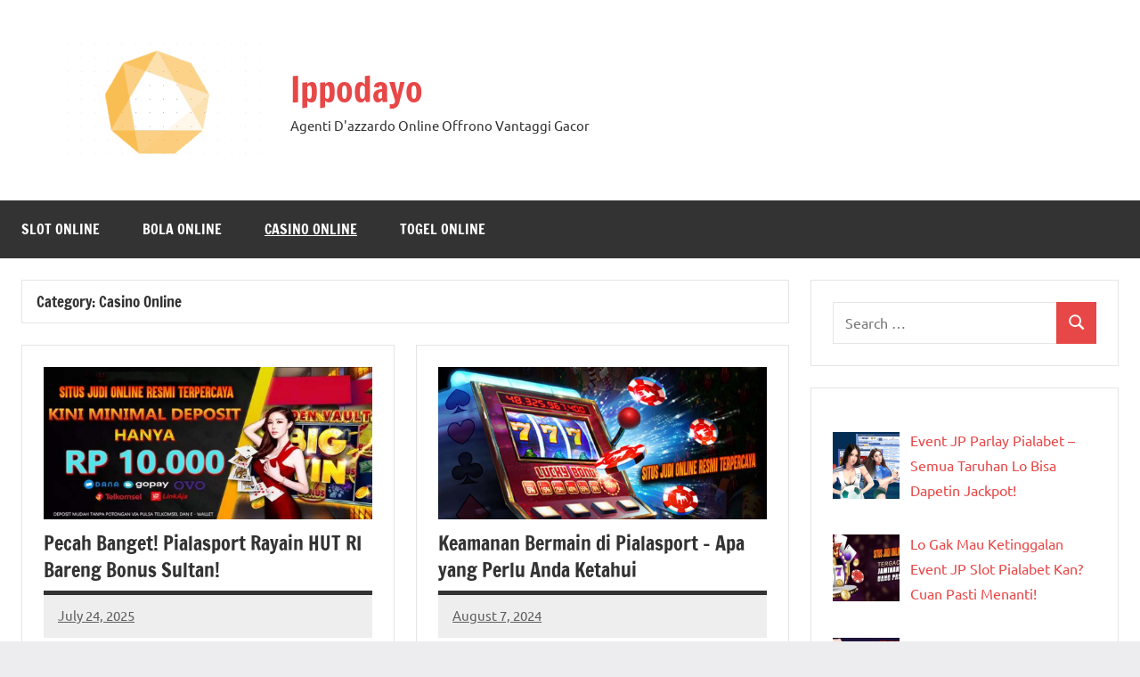

--- FILE ---
content_type: text/html; charset=UTF-8
request_url: https://ippodayo.com/category/casino-online/
body_size: 9795
content:
<!DOCTYPE html>
<html lang="en-US">

<head>
<meta charset="UTF-8">
<meta name="viewport" content="width=device-width, initial-scale=1">
<link rel="profile" href="https://gmpg.org/xfn/11">

<meta name='robots' content='index, follow, max-image-preview:large, max-snippet:-1, max-video-preview:-1' />

	<!-- This site is optimized with the Yoast SEO plugin v20.11 - https://yoast.com/wordpress/plugins/seo/ -->
	<title>Casino Online Archives - Ippodayo</title>
	<link rel="canonical" href="https://ippodayo.com/category/casino-online/" />
	<meta property="og:locale" content="en_US" />
	<meta property="og:type" content="article" />
	<meta property="og:title" content="Casino Online Archives - Ippodayo" />
	<meta property="og:url" content="https://ippodayo.com/category/casino-online/" />
	<meta property="og:site_name" content="Ippodayo" />
	<meta name="twitter:card" content="summary_large_image" />
	<script type="application/ld+json" class="yoast-schema-graph">{"@context":"https://schema.org","@graph":[{"@type":"CollectionPage","@id":"https://ippodayo.com/category/casino-online/","url":"https://ippodayo.com/category/casino-online/","name":"Casino Online Archives - Ippodayo","isPartOf":{"@id":"https://ippodayo.com/#website"},"primaryImageOfPage":{"@id":"https://ippodayo.com/category/casino-online/#primaryimage"},"image":{"@id":"https://ippodayo.com/category/casino-online/#primaryimage"},"thumbnailUrl":"https://ippodayo.com/wp-content/uploads/2025/07/pic-1.jpg","breadcrumb":{"@id":"https://ippodayo.com/category/casino-online/#breadcrumb"},"inLanguage":"en-US"},{"@type":"ImageObject","inLanguage":"en-US","@id":"https://ippodayo.com/category/casino-online/#primaryimage","url":"https://ippodayo.com/wp-content/uploads/2025/07/pic-1.jpg","contentUrl":"https://ippodayo.com/wp-content/uploads/2025/07/pic-1.jpg","width":1024,"height":476,"caption":"Pialasport"},{"@type":"BreadcrumbList","@id":"https://ippodayo.com/category/casino-online/#breadcrumb","itemListElement":[{"@type":"ListItem","position":1,"name":"Home","item":"https://ippodayo.com/"},{"@type":"ListItem","position":2,"name":"Casino Online"}]},{"@type":"WebSite","@id":"https://ippodayo.com/#website","url":"https://ippodayo.com/","name":"Ippodayo","description":"Agenti D&#039;azzardo Online Offrono Vantaggi Gacor","publisher":{"@id":"https://ippodayo.com/#organization"},"potentialAction":[{"@type":"SearchAction","target":{"@type":"EntryPoint","urlTemplate":"https://ippodayo.com/?s={search_term_string}"},"query-input":"required name=search_term_string"}],"inLanguage":"en-US"},{"@type":"Organization","@id":"https://ippodayo.com/#organization","name":"Ippodayo","url":"https://ippodayo.com/","logo":{"@type":"ImageObject","inLanguage":"en-US","@id":"https://ippodayo.com/#/schema/logo/image/","url":"https://ippodayo.com/wp-content/uploads/2023/07/cropped-capaninna.png","contentUrl":"https://ippodayo.com/wp-content/uploads/2023/07/cropped-capaninna.png","width":516,"height":290,"caption":"Ippodayo"},"image":{"@id":"https://ippodayo.com/#/schema/logo/image/"}}]}</script>
	<!-- / Yoast SEO plugin. -->


<link rel="alternate" type="application/rss+xml" title="Ippodayo &raquo; Feed" href="https://ippodayo.com/feed/" />
<link rel="alternate" type="application/rss+xml" title="Ippodayo &raquo; Comments Feed" href="https://ippodayo.com/comments/feed/" />
<link rel="alternate" type="application/rss+xml" title="Ippodayo &raquo; Casino Online Category Feed" href="https://ippodayo.com/category/casino-online/feed/" />
<script type="text/javascript">
window._wpemojiSettings = {"baseUrl":"https:\/\/s.w.org\/images\/core\/emoji\/14.0.0\/72x72\/","ext":".png","svgUrl":"https:\/\/s.w.org\/images\/core\/emoji\/14.0.0\/svg\/","svgExt":".svg","source":{"concatemoji":"https:\/\/ippodayo.com\/wp-includes\/js\/wp-emoji-release.min.js?ver=6.1.9"}};
/*! This file is auto-generated */
!function(e,a,t){var n,r,o,i=a.createElement("canvas"),p=i.getContext&&i.getContext("2d");function s(e,t){var a=String.fromCharCode,e=(p.clearRect(0,0,i.width,i.height),p.fillText(a.apply(this,e),0,0),i.toDataURL());return p.clearRect(0,0,i.width,i.height),p.fillText(a.apply(this,t),0,0),e===i.toDataURL()}function c(e){var t=a.createElement("script");t.src=e,t.defer=t.type="text/javascript",a.getElementsByTagName("head")[0].appendChild(t)}for(o=Array("flag","emoji"),t.supports={everything:!0,everythingExceptFlag:!0},r=0;r<o.length;r++)t.supports[o[r]]=function(e){if(p&&p.fillText)switch(p.textBaseline="top",p.font="600 32px Arial",e){case"flag":return s([127987,65039,8205,9895,65039],[127987,65039,8203,9895,65039])?!1:!s([55356,56826,55356,56819],[55356,56826,8203,55356,56819])&&!s([55356,57332,56128,56423,56128,56418,56128,56421,56128,56430,56128,56423,56128,56447],[55356,57332,8203,56128,56423,8203,56128,56418,8203,56128,56421,8203,56128,56430,8203,56128,56423,8203,56128,56447]);case"emoji":return!s([129777,127995,8205,129778,127999],[129777,127995,8203,129778,127999])}return!1}(o[r]),t.supports.everything=t.supports.everything&&t.supports[o[r]],"flag"!==o[r]&&(t.supports.everythingExceptFlag=t.supports.everythingExceptFlag&&t.supports[o[r]]);t.supports.everythingExceptFlag=t.supports.everythingExceptFlag&&!t.supports.flag,t.DOMReady=!1,t.readyCallback=function(){t.DOMReady=!0},t.supports.everything||(n=function(){t.readyCallback()},a.addEventListener?(a.addEventListener("DOMContentLoaded",n,!1),e.addEventListener("load",n,!1)):(e.attachEvent("onload",n),a.attachEvent("onreadystatechange",function(){"complete"===a.readyState&&t.readyCallback()})),(e=t.source||{}).concatemoji?c(e.concatemoji):e.wpemoji&&e.twemoji&&(c(e.twemoji),c(e.wpemoji)))}(window,document,window._wpemojiSettings);
</script>
<style type="text/css">
img.wp-smiley,
img.emoji {
	display: inline !important;
	border: none !important;
	box-shadow: none !important;
	height: 1em !important;
	width: 1em !important;
	margin: 0 0.07em !important;
	vertical-align: -0.1em !important;
	background: none !important;
	padding: 0 !important;
}
</style>
	<link rel='stylesheet' id='dynamico-theme-fonts-css' href='https://ippodayo.com/wp-content/fonts/e718bcdaf50f9294501ea025733cf927.css?ver=20201110' type='text/css' media='all' />
<link rel='stylesheet' id='wp-block-library-css' href='https://ippodayo.com/wp-includes/css/dist/block-library/style.min.css?ver=6.1.9' type='text/css' media='all' />
<style id='global-styles-inline-css' type='text/css'>
body{--wp--preset--color--black: #000000;--wp--preset--color--cyan-bluish-gray: #abb8c3;--wp--preset--color--white: #ffffff;--wp--preset--color--pale-pink: #f78da7;--wp--preset--color--vivid-red: #cf2e2e;--wp--preset--color--luminous-vivid-orange: #ff6900;--wp--preset--color--luminous-vivid-amber: #fcb900;--wp--preset--color--light-green-cyan: #7bdcb5;--wp--preset--color--vivid-green-cyan: #00d084;--wp--preset--color--pale-cyan-blue: #8ed1fc;--wp--preset--color--vivid-cyan-blue: #0693e3;--wp--preset--color--vivid-purple: #9b51e0;--wp--preset--color--primary: #e84747;--wp--preset--color--secondary: #cb3e3e;--wp--preset--color--tertiary: #ae3535;--wp--preset--color--contrast: #4747e8;--wp--preset--color--accent: #47e897;--wp--preset--color--highlight: #e8e847;--wp--preset--color--light-gray: #eeeeee;--wp--preset--color--gray: #777777;--wp--preset--color--dark-gray: #333333;--wp--preset--gradient--vivid-cyan-blue-to-vivid-purple: linear-gradient(135deg,rgba(6,147,227,1) 0%,rgb(155,81,224) 100%);--wp--preset--gradient--light-green-cyan-to-vivid-green-cyan: linear-gradient(135deg,rgb(122,220,180) 0%,rgb(0,208,130) 100%);--wp--preset--gradient--luminous-vivid-amber-to-luminous-vivid-orange: linear-gradient(135deg,rgba(252,185,0,1) 0%,rgba(255,105,0,1) 100%);--wp--preset--gradient--luminous-vivid-orange-to-vivid-red: linear-gradient(135deg,rgba(255,105,0,1) 0%,rgb(207,46,46) 100%);--wp--preset--gradient--very-light-gray-to-cyan-bluish-gray: linear-gradient(135deg,rgb(238,238,238) 0%,rgb(169,184,195) 100%);--wp--preset--gradient--cool-to-warm-spectrum: linear-gradient(135deg,rgb(74,234,220) 0%,rgb(151,120,209) 20%,rgb(207,42,186) 40%,rgb(238,44,130) 60%,rgb(251,105,98) 80%,rgb(254,248,76) 100%);--wp--preset--gradient--blush-light-purple: linear-gradient(135deg,rgb(255,206,236) 0%,rgb(152,150,240) 100%);--wp--preset--gradient--blush-bordeaux: linear-gradient(135deg,rgb(254,205,165) 0%,rgb(254,45,45) 50%,rgb(107,0,62) 100%);--wp--preset--gradient--luminous-dusk: linear-gradient(135deg,rgb(255,203,112) 0%,rgb(199,81,192) 50%,rgb(65,88,208) 100%);--wp--preset--gradient--pale-ocean: linear-gradient(135deg,rgb(255,245,203) 0%,rgb(182,227,212) 50%,rgb(51,167,181) 100%);--wp--preset--gradient--electric-grass: linear-gradient(135deg,rgb(202,248,128) 0%,rgb(113,206,126) 100%);--wp--preset--gradient--midnight: linear-gradient(135deg,rgb(2,3,129) 0%,rgb(40,116,252) 100%);--wp--preset--duotone--dark-grayscale: url('#wp-duotone-dark-grayscale');--wp--preset--duotone--grayscale: url('#wp-duotone-grayscale');--wp--preset--duotone--purple-yellow: url('#wp-duotone-purple-yellow');--wp--preset--duotone--blue-red: url('#wp-duotone-blue-red');--wp--preset--duotone--midnight: url('#wp-duotone-midnight');--wp--preset--duotone--magenta-yellow: url('#wp-duotone-magenta-yellow');--wp--preset--duotone--purple-green: url('#wp-duotone-purple-green');--wp--preset--duotone--blue-orange: url('#wp-duotone-blue-orange');--wp--preset--font-size--small: 16px;--wp--preset--font-size--medium: 24px;--wp--preset--font-size--large: 36px;--wp--preset--font-size--x-large: 42px;--wp--preset--font-size--extra-large: 48px;--wp--preset--font-size--huge: 64px;--wp--preset--spacing--20: 0.44rem;--wp--preset--spacing--30: 0.67rem;--wp--preset--spacing--40: 1rem;--wp--preset--spacing--50: 1.5rem;--wp--preset--spacing--60: 2.25rem;--wp--preset--spacing--70: 3.38rem;--wp--preset--spacing--80: 5.06rem;}body { margin: 0;--wp--style--global--content-size: 900px;--wp--style--global--wide-size: 1100px; }.wp-site-blocks > .alignleft { float: left; margin-right: 2em; }.wp-site-blocks > .alignright { float: right; margin-left: 2em; }.wp-site-blocks > .aligncenter { justify-content: center; margin-left: auto; margin-right: auto; }:where(.is-layout-flex){gap: 0.5em;}body .is-layout-flow > .alignleft{float: left;margin-inline-start: 0;margin-inline-end: 2em;}body .is-layout-flow > .alignright{float: right;margin-inline-start: 2em;margin-inline-end: 0;}body .is-layout-flow > .aligncenter{margin-left: auto !important;margin-right: auto !important;}body .is-layout-constrained > .alignleft{float: left;margin-inline-start: 0;margin-inline-end: 2em;}body .is-layout-constrained > .alignright{float: right;margin-inline-start: 2em;margin-inline-end: 0;}body .is-layout-constrained > .aligncenter{margin-left: auto !important;margin-right: auto !important;}body .is-layout-constrained > :where(:not(.alignleft):not(.alignright):not(.alignfull)){max-width: var(--wp--style--global--content-size);margin-left: auto !important;margin-right: auto !important;}body .is-layout-constrained > .alignwide{max-width: var(--wp--style--global--wide-size);}body .is-layout-flex{display: flex;}body .is-layout-flex{flex-wrap: wrap;align-items: center;}body .is-layout-flex > *{margin: 0;}body{padding-top: 0px;padding-right: 0px;padding-bottom: 0px;padding-left: 0px;}a:where(:not(.wp-element-button)){text-decoration: underline;}.wp-element-button, .wp-block-button__link{background-color: #32373c;border-width: 0;color: #fff;font-family: inherit;font-size: inherit;line-height: inherit;padding: calc(0.667em + 2px) calc(1.333em + 2px);text-decoration: none;}.has-black-color{color: var(--wp--preset--color--black) !important;}.has-cyan-bluish-gray-color{color: var(--wp--preset--color--cyan-bluish-gray) !important;}.has-white-color{color: var(--wp--preset--color--white) !important;}.has-pale-pink-color{color: var(--wp--preset--color--pale-pink) !important;}.has-vivid-red-color{color: var(--wp--preset--color--vivid-red) !important;}.has-luminous-vivid-orange-color{color: var(--wp--preset--color--luminous-vivid-orange) !important;}.has-luminous-vivid-amber-color{color: var(--wp--preset--color--luminous-vivid-amber) !important;}.has-light-green-cyan-color{color: var(--wp--preset--color--light-green-cyan) !important;}.has-vivid-green-cyan-color{color: var(--wp--preset--color--vivid-green-cyan) !important;}.has-pale-cyan-blue-color{color: var(--wp--preset--color--pale-cyan-blue) !important;}.has-vivid-cyan-blue-color{color: var(--wp--preset--color--vivid-cyan-blue) !important;}.has-vivid-purple-color{color: var(--wp--preset--color--vivid-purple) !important;}.has-primary-color{color: var(--wp--preset--color--primary) !important;}.has-secondary-color{color: var(--wp--preset--color--secondary) !important;}.has-tertiary-color{color: var(--wp--preset--color--tertiary) !important;}.has-contrast-color{color: var(--wp--preset--color--contrast) !important;}.has-accent-color{color: var(--wp--preset--color--accent) !important;}.has-highlight-color{color: var(--wp--preset--color--highlight) !important;}.has-light-gray-color{color: var(--wp--preset--color--light-gray) !important;}.has-gray-color{color: var(--wp--preset--color--gray) !important;}.has-dark-gray-color{color: var(--wp--preset--color--dark-gray) !important;}.has-black-background-color{background-color: var(--wp--preset--color--black) !important;}.has-cyan-bluish-gray-background-color{background-color: var(--wp--preset--color--cyan-bluish-gray) !important;}.has-white-background-color{background-color: var(--wp--preset--color--white) !important;}.has-pale-pink-background-color{background-color: var(--wp--preset--color--pale-pink) !important;}.has-vivid-red-background-color{background-color: var(--wp--preset--color--vivid-red) !important;}.has-luminous-vivid-orange-background-color{background-color: var(--wp--preset--color--luminous-vivid-orange) !important;}.has-luminous-vivid-amber-background-color{background-color: var(--wp--preset--color--luminous-vivid-amber) !important;}.has-light-green-cyan-background-color{background-color: var(--wp--preset--color--light-green-cyan) !important;}.has-vivid-green-cyan-background-color{background-color: var(--wp--preset--color--vivid-green-cyan) !important;}.has-pale-cyan-blue-background-color{background-color: var(--wp--preset--color--pale-cyan-blue) !important;}.has-vivid-cyan-blue-background-color{background-color: var(--wp--preset--color--vivid-cyan-blue) !important;}.has-vivid-purple-background-color{background-color: var(--wp--preset--color--vivid-purple) !important;}.has-primary-background-color{background-color: var(--wp--preset--color--primary) !important;}.has-secondary-background-color{background-color: var(--wp--preset--color--secondary) !important;}.has-tertiary-background-color{background-color: var(--wp--preset--color--tertiary) !important;}.has-contrast-background-color{background-color: var(--wp--preset--color--contrast) !important;}.has-accent-background-color{background-color: var(--wp--preset--color--accent) !important;}.has-highlight-background-color{background-color: var(--wp--preset--color--highlight) !important;}.has-light-gray-background-color{background-color: var(--wp--preset--color--light-gray) !important;}.has-gray-background-color{background-color: var(--wp--preset--color--gray) !important;}.has-dark-gray-background-color{background-color: var(--wp--preset--color--dark-gray) !important;}.has-black-border-color{border-color: var(--wp--preset--color--black) !important;}.has-cyan-bluish-gray-border-color{border-color: var(--wp--preset--color--cyan-bluish-gray) !important;}.has-white-border-color{border-color: var(--wp--preset--color--white) !important;}.has-pale-pink-border-color{border-color: var(--wp--preset--color--pale-pink) !important;}.has-vivid-red-border-color{border-color: var(--wp--preset--color--vivid-red) !important;}.has-luminous-vivid-orange-border-color{border-color: var(--wp--preset--color--luminous-vivid-orange) !important;}.has-luminous-vivid-amber-border-color{border-color: var(--wp--preset--color--luminous-vivid-amber) !important;}.has-light-green-cyan-border-color{border-color: var(--wp--preset--color--light-green-cyan) !important;}.has-vivid-green-cyan-border-color{border-color: var(--wp--preset--color--vivid-green-cyan) !important;}.has-pale-cyan-blue-border-color{border-color: var(--wp--preset--color--pale-cyan-blue) !important;}.has-vivid-cyan-blue-border-color{border-color: var(--wp--preset--color--vivid-cyan-blue) !important;}.has-vivid-purple-border-color{border-color: var(--wp--preset--color--vivid-purple) !important;}.has-primary-border-color{border-color: var(--wp--preset--color--primary) !important;}.has-secondary-border-color{border-color: var(--wp--preset--color--secondary) !important;}.has-tertiary-border-color{border-color: var(--wp--preset--color--tertiary) !important;}.has-contrast-border-color{border-color: var(--wp--preset--color--contrast) !important;}.has-accent-border-color{border-color: var(--wp--preset--color--accent) !important;}.has-highlight-border-color{border-color: var(--wp--preset--color--highlight) !important;}.has-light-gray-border-color{border-color: var(--wp--preset--color--light-gray) !important;}.has-gray-border-color{border-color: var(--wp--preset--color--gray) !important;}.has-dark-gray-border-color{border-color: var(--wp--preset--color--dark-gray) !important;}.has-vivid-cyan-blue-to-vivid-purple-gradient-background{background: var(--wp--preset--gradient--vivid-cyan-blue-to-vivid-purple) !important;}.has-light-green-cyan-to-vivid-green-cyan-gradient-background{background: var(--wp--preset--gradient--light-green-cyan-to-vivid-green-cyan) !important;}.has-luminous-vivid-amber-to-luminous-vivid-orange-gradient-background{background: var(--wp--preset--gradient--luminous-vivid-amber-to-luminous-vivid-orange) !important;}.has-luminous-vivid-orange-to-vivid-red-gradient-background{background: var(--wp--preset--gradient--luminous-vivid-orange-to-vivid-red) !important;}.has-very-light-gray-to-cyan-bluish-gray-gradient-background{background: var(--wp--preset--gradient--very-light-gray-to-cyan-bluish-gray) !important;}.has-cool-to-warm-spectrum-gradient-background{background: var(--wp--preset--gradient--cool-to-warm-spectrum) !important;}.has-blush-light-purple-gradient-background{background: var(--wp--preset--gradient--blush-light-purple) !important;}.has-blush-bordeaux-gradient-background{background: var(--wp--preset--gradient--blush-bordeaux) !important;}.has-luminous-dusk-gradient-background{background: var(--wp--preset--gradient--luminous-dusk) !important;}.has-pale-ocean-gradient-background{background: var(--wp--preset--gradient--pale-ocean) !important;}.has-electric-grass-gradient-background{background: var(--wp--preset--gradient--electric-grass) !important;}.has-midnight-gradient-background{background: var(--wp--preset--gradient--midnight) !important;}.has-small-font-size{font-size: var(--wp--preset--font-size--small) !important;}.has-medium-font-size{font-size: var(--wp--preset--font-size--medium) !important;}.has-large-font-size{font-size: var(--wp--preset--font-size--large) !important;}.has-x-large-font-size{font-size: var(--wp--preset--font-size--x-large) !important;}.has-extra-large-font-size{font-size: var(--wp--preset--font-size--extra-large) !important;}.has-huge-font-size{font-size: var(--wp--preset--font-size--huge) !important;}
.wp-block-navigation a:where(:not(.wp-element-button)){color: inherit;}
:where(.wp-block-columns.is-layout-flex){gap: 2em;}
.wp-block-pullquote{font-size: 1.5em;line-height: 1.6;}
</style>
<link rel='stylesheet' id='contact-form-7-css' href='https://ippodayo.com/wp-content/plugins/contact-form-7/includes/css/styles.css?ver=5.7.7' type='text/css' media='all' />
<link rel='stylesheet' id='PageBuilderSandwich-css' href='https://ippodayo.com/wp-content/plugins/page-builder-sandwich/page_builder_sandwich/css/style.min.css?ver=4.5.8' type='text/css' media='all' />
<link rel='stylesheet' id='tranzly-css' href='https://ippodayo.com/wp-content/plugins/tranzly/includes/assets/css/tranzly.css?ver=1.1.0' type='text/css' media='all' />
<link rel='stylesheet' id='widgetopts-styles-css' href='https://ippodayo.com/wp-content/plugins/widget-options/assets/css/widget-options.css' type='text/css' media='all' />
<link rel='stylesheet' id='dynamico-stylesheet-css' href='https://ippodayo.com/wp-content/themes/dynamico/style.css?ver=1.1.3' type='text/css' media='all' />
<style id='dynamico-stylesheet-inline-css' type='text/css'>
.site-logo .custom-logo { width: 258px; }
</style>
<link rel='stylesheet' id='recent-posts-widget-with-thumbnails-public-style-css' href='https://ippodayo.com/wp-content/plugins/recent-posts-widget-with-thumbnails/public.css?ver=7.1.1' type='text/css' media='all' />
<script type='text/javascript' id='PageBuilderSandwich-js-extra'>
/* <![CDATA[ */
var pbsFrontendParams = {"theme_name":"dynamico","map_api_key":""};
/* ]]> */
</script>
<script type='text/javascript' src='https://ippodayo.com/wp-content/plugins/page-builder-sandwich/page_builder_sandwich/js/min/frontend-min.js?ver=4.5.8' id='PageBuilderSandwich-js'></script>
<script type='text/javascript' src='https://ippodayo.com/wp-includes/js/jquery/jquery.min.js?ver=3.6.1' id='jquery-core-js'></script>
<script type='text/javascript' src='https://ippodayo.com/wp-includes/js/jquery/jquery-migrate.min.js?ver=3.3.2' id='jquery-migrate-js'></script>
<script type='text/javascript' id='tranzly-js-extra'>
/* <![CDATA[ */
var tranzly_plugin_vars = {"ajaxurl":"https:\/\/ippodayo.com\/wp-admin\/admin-ajax.php","plugin_url":"https:\/\/ippodayo.com\/wp-content\/plugins\/tranzly\/includes\/","site_url":"https:\/\/ippodayo.com"};
/* ]]> */
</script>
<script type='text/javascript' src='https://ippodayo.com/wp-content/plugins/tranzly/includes/assets/js/tranzly.js?ver=1.1.0' id='tranzly-js'></script>
<script type='text/javascript' src='https://ippodayo.com/wp-content/themes/dynamico/assets/js/svgxuse.min.js?ver=1.2.6' id='svgxuse-js'></script>
<link rel="https://api.w.org/" href="https://ippodayo.com/wp-json/" /><link rel="alternate" type="application/json" href="https://ippodayo.com/wp-json/wp/v2/categories/12" /><link rel="EditURI" type="application/rsd+xml" title="RSD" href="https://ippodayo.com/xmlrpc.php?rsd" />
<link rel="wlwmanifest" type="application/wlwmanifest+xml" href="https://ippodayo.com/wp-includes/wlwmanifest.xml" />
<meta name="generator" content="WordPress 6.1.9" />
<meta name="google-site-verification" content="mS0DVo0nYGxyzvMgnSJWe72qotCrR0Hr6rn-4c3A08g" /><link rel="icon" href="https://ippodayo.com/wp-content/uploads/2023/07/cropped-cropped-capaninna-32x32.png" sizes="32x32" />
<link rel="icon" href="https://ippodayo.com/wp-content/uploads/2023/07/cropped-cropped-capaninna-192x192.png" sizes="192x192" />
<link rel="apple-touch-icon" href="https://ippodayo.com/wp-content/uploads/2023/07/cropped-cropped-capaninna-180x180.png" />
<meta name="msapplication-TileImage" content="https://ippodayo.com/wp-content/uploads/2023/07/cropped-cropped-capaninna-270x270.png" />
</head>

<body class="archive category category-casino-online category-12 wp-custom-logo wp-embed-responsive centered-theme-layout has-sidebar blog-layout-two-column-grid author-hidden comments-hidden is-blog-page hfeed">
<svg xmlns="http://www.w3.org/2000/svg" viewBox="0 0 0 0" width="0" height="0" focusable="false" role="none" style="visibility: hidden; position: absolute; left: -9999px; overflow: hidden;" ><defs><filter id="wp-duotone-dark-grayscale"><feColorMatrix color-interpolation-filters="sRGB" type="matrix" values=" .299 .587 .114 0 0 .299 .587 .114 0 0 .299 .587 .114 0 0 .299 .587 .114 0 0 " /><feComponentTransfer color-interpolation-filters="sRGB" ><feFuncR type="table" tableValues="0 0.49803921568627" /><feFuncG type="table" tableValues="0 0.49803921568627" /><feFuncB type="table" tableValues="0 0.49803921568627" /><feFuncA type="table" tableValues="1 1" /></feComponentTransfer><feComposite in2="SourceGraphic" operator="in" /></filter></defs></svg><svg xmlns="http://www.w3.org/2000/svg" viewBox="0 0 0 0" width="0" height="0" focusable="false" role="none" style="visibility: hidden; position: absolute; left: -9999px; overflow: hidden;" ><defs><filter id="wp-duotone-grayscale"><feColorMatrix color-interpolation-filters="sRGB" type="matrix" values=" .299 .587 .114 0 0 .299 .587 .114 0 0 .299 .587 .114 0 0 .299 .587 .114 0 0 " /><feComponentTransfer color-interpolation-filters="sRGB" ><feFuncR type="table" tableValues="0 1" /><feFuncG type="table" tableValues="0 1" /><feFuncB type="table" tableValues="0 1" /><feFuncA type="table" tableValues="1 1" /></feComponentTransfer><feComposite in2="SourceGraphic" operator="in" /></filter></defs></svg><svg xmlns="http://www.w3.org/2000/svg" viewBox="0 0 0 0" width="0" height="0" focusable="false" role="none" style="visibility: hidden; position: absolute; left: -9999px; overflow: hidden;" ><defs><filter id="wp-duotone-purple-yellow"><feColorMatrix color-interpolation-filters="sRGB" type="matrix" values=" .299 .587 .114 0 0 .299 .587 .114 0 0 .299 .587 .114 0 0 .299 .587 .114 0 0 " /><feComponentTransfer color-interpolation-filters="sRGB" ><feFuncR type="table" tableValues="0.54901960784314 0.98823529411765" /><feFuncG type="table" tableValues="0 1" /><feFuncB type="table" tableValues="0.71764705882353 0.25490196078431" /><feFuncA type="table" tableValues="1 1" /></feComponentTransfer><feComposite in2="SourceGraphic" operator="in" /></filter></defs></svg><svg xmlns="http://www.w3.org/2000/svg" viewBox="0 0 0 0" width="0" height="0" focusable="false" role="none" style="visibility: hidden; position: absolute; left: -9999px; overflow: hidden;" ><defs><filter id="wp-duotone-blue-red"><feColorMatrix color-interpolation-filters="sRGB" type="matrix" values=" .299 .587 .114 0 0 .299 .587 .114 0 0 .299 .587 .114 0 0 .299 .587 .114 0 0 " /><feComponentTransfer color-interpolation-filters="sRGB" ><feFuncR type="table" tableValues="0 1" /><feFuncG type="table" tableValues="0 0.27843137254902" /><feFuncB type="table" tableValues="0.5921568627451 0.27843137254902" /><feFuncA type="table" tableValues="1 1" /></feComponentTransfer><feComposite in2="SourceGraphic" operator="in" /></filter></defs></svg><svg xmlns="http://www.w3.org/2000/svg" viewBox="0 0 0 0" width="0" height="0" focusable="false" role="none" style="visibility: hidden; position: absolute; left: -9999px; overflow: hidden;" ><defs><filter id="wp-duotone-midnight"><feColorMatrix color-interpolation-filters="sRGB" type="matrix" values=" .299 .587 .114 0 0 .299 .587 .114 0 0 .299 .587 .114 0 0 .299 .587 .114 0 0 " /><feComponentTransfer color-interpolation-filters="sRGB" ><feFuncR type="table" tableValues="0 0" /><feFuncG type="table" tableValues="0 0.64705882352941" /><feFuncB type="table" tableValues="0 1" /><feFuncA type="table" tableValues="1 1" /></feComponentTransfer><feComposite in2="SourceGraphic" operator="in" /></filter></defs></svg><svg xmlns="http://www.w3.org/2000/svg" viewBox="0 0 0 0" width="0" height="0" focusable="false" role="none" style="visibility: hidden; position: absolute; left: -9999px; overflow: hidden;" ><defs><filter id="wp-duotone-magenta-yellow"><feColorMatrix color-interpolation-filters="sRGB" type="matrix" values=" .299 .587 .114 0 0 .299 .587 .114 0 0 .299 .587 .114 0 0 .299 .587 .114 0 0 " /><feComponentTransfer color-interpolation-filters="sRGB" ><feFuncR type="table" tableValues="0.78039215686275 1" /><feFuncG type="table" tableValues="0 0.94901960784314" /><feFuncB type="table" tableValues="0.35294117647059 0.47058823529412" /><feFuncA type="table" tableValues="1 1" /></feComponentTransfer><feComposite in2="SourceGraphic" operator="in" /></filter></defs></svg><svg xmlns="http://www.w3.org/2000/svg" viewBox="0 0 0 0" width="0" height="0" focusable="false" role="none" style="visibility: hidden; position: absolute; left: -9999px; overflow: hidden;" ><defs><filter id="wp-duotone-purple-green"><feColorMatrix color-interpolation-filters="sRGB" type="matrix" values=" .299 .587 .114 0 0 .299 .587 .114 0 0 .299 .587 .114 0 0 .299 .587 .114 0 0 " /><feComponentTransfer color-interpolation-filters="sRGB" ><feFuncR type="table" tableValues="0.65098039215686 0.40392156862745" /><feFuncG type="table" tableValues="0 1" /><feFuncB type="table" tableValues="0.44705882352941 0.4" /><feFuncA type="table" tableValues="1 1" /></feComponentTransfer><feComposite in2="SourceGraphic" operator="in" /></filter></defs></svg><svg xmlns="http://www.w3.org/2000/svg" viewBox="0 0 0 0" width="0" height="0" focusable="false" role="none" style="visibility: hidden; position: absolute; left: -9999px; overflow: hidden;" ><defs><filter id="wp-duotone-blue-orange"><feColorMatrix color-interpolation-filters="sRGB" type="matrix" values=" .299 .587 .114 0 0 .299 .587 .114 0 0 .299 .587 .114 0 0 .299 .587 .114 0 0 " /><feComponentTransfer color-interpolation-filters="sRGB" ><feFuncR type="table" tableValues="0.098039215686275 1" /><feFuncG type="table" tableValues="0 0.66274509803922" /><feFuncB type="table" tableValues="0.84705882352941 0.41960784313725" /><feFuncA type="table" tableValues="1 1" /></feComponentTransfer><feComposite in2="SourceGraphic" operator="in" /></filter></defs></svg>
	
	<div id="page" class="site">
		<a class="skip-link screen-reader-text" href="#content">Skip to content</a>

		
		<header id="masthead" class="site-header" role="banner">

			<div class="header-main">

				
			<div class="site-logo">
				<a href="https://ippodayo.com/" class="custom-logo-link" rel="home"><img width="516" height="290" src="https://ippodayo.com/wp-content/uploads/2023/07/cropped-capaninna.png" class="custom-logo" alt="ippodayo" decoding="async" srcset="https://ippodayo.com/wp-content/uploads/2023/07/cropped-capaninna.png 516w, https://ippodayo.com/wp-content/uploads/2023/07/cropped-capaninna-300x169.png 300w" sizes="(max-width: 516px) 100vw, 516px" /></a>			</div>

			
				
<div class="site-branding">

	
			<p class="site-title"><a href="https://ippodayo.com/" rel="home">Ippodayo</a></p>

			
			<p class="site-description">Agenti D&#039;azzardo Online Offrono Vantaggi Gacor</p>

			
</div><!-- .site-branding -->

				
			</div><!-- .header-main -->

			

	<div id="main-navigation-wrap" class="primary-navigation-wrap">

		
		<button class="primary-menu-toggle menu-toggle" aria-controls="primary-menu" aria-expanded="false" >
			<svg class="icon icon-menu" aria-hidden="true" role="img"> <use xlink:href="https://ippodayo.com/wp-content/themes/dynamico/assets/icons/genericons-neue.svg#menu"></use> </svg><svg class="icon icon-close" aria-hidden="true" role="img"> <use xlink:href="https://ippodayo.com/wp-content/themes/dynamico/assets/icons/genericons-neue.svg#close"></use> </svg>			<span class="menu-toggle-text">Menu</span>
		</button>

		<div class="primary-navigation">

			<nav id="site-navigation" class="main-navigation"  role="navigation" aria-label="Primary Menu">

				<ul id="primary-menu" class="menu"><li id="menu-item-15" class="menu-item menu-item-type-taxonomy menu-item-object-category menu-item-15"><a href="https://ippodayo.com/category/slot-online/">Slot Online</a></li>
<li id="menu-item-13" class="menu-item menu-item-type-taxonomy menu-item-object-category menu-item-13"><a href="https://ippodayo.com/category/bola-online/">Bola Online</a></li>
<li id="menu-item-14" class="menu-item menu-item-type-taxonomy menu-item-object-category current-menu-item menu-item-14"><a href="https://ippodayo.com/category/casino-online/" aria-current="page">Casino Online</a></li>
<li id="menu-item-16" class="menu-item menu-item-type-taxonomy menu-item-object-category menu-item-16"><a href="https://ippodayo.com/category/togel-online/">Togel Online</a></li>
</ul>			</nav><!-- #site-navigation -->

		</div><!-- .primary-navigation -->

	</div>



		</header><!-- #masthead -->

		
		
		
		<div id="content" class="site-content">

			<main id="main" class="site-main" role="main">

				
	
		<header class="archive-header entry-header">

			<h1 class="archive-title entry-title">Category: <span>Casino Online</span></h1>			
		</header><!-- .archive-header -->

		
	<div id="post-wrapper" class="post-wrapper">

	
<div class="post-column">

	<article id="post-225" class="post-225 post type-post status-publish format-standard has-post-thumbnail hentry category-casino-online">

		
			<figure class="post-image post-image-archives">
				<a class="wp-post-image-link" href="https://ippodayo.com/pecah-banget-pialasport-rayain-hut-ri-bareng-bonus-sultan/" aria-hidden="true" tabindex="-1">
					<img width="1024" height="476" src="https://ippodayo.com/wp-content/uploads/2025/07/pic-1.jpg" class="attachment-dynamico-ultra-wide size-dynamico-ultra-wide wp-post-image" alt="Pialasport" decoding="async" srcset="https://ippodayo.com/wp-content/uploads/2025/07/pic-1.jpg 1024w, https://ippodayo.com/wp-content/uploads/2025/07/pic-1-300x139.jpg 300w, https://ippodayo.com/wp-content/uploads/2025/07/pic-1-768x357.jpg 768w" sizes="(max-width: 1024px) 100vw, 1024px" />				</a>
							</figure>

			
		<header class="post-header entry-header">

			<h2 class="post-title entry-title"><a href="https://ippodayo.com/pecah-banget-pialasport-rayain-hut-ri-bareng-bonus-sultan/" rel="bookmark">Pecah Banget! Pialasport Rayain HUT RI Bareng Bonus Sultan!</a></h2>
			<div class="entry-meta"><span class="posted-on"><a href="https://ippodayo.com/pecah-banget-pialasport-rayain-hut-ri-bareng-bonus-sultan/" rel="bookmark"><time class="entry-date published updated" datetime="2025-07-24T04:01:51+00:00">July 24, 2025</time></a></span><span class="posted-by"> <span class="author vcard"><a class="url fn n" href="https://ippodayo.com/author/billycoleman/" title="View all posts by Billy Coleman" rel="author">Billy Coleman</a></span></span></div>
		</header><!-- .entry-header -->

		
<div class="entry-content entry-excerpt">

	<p>ippodayo.com &#8211; Bro-sis, bulan Agustus kali ini berasa beda banget! Suasana merah putih di mana-mana, lagu kebangsaan udah mulai terdengar lagi, dan&#8230; yang paling gokil, [&#8230;]</p>
	
			<a href="https://ippodayo.com/pecah-banget-pialasport-rayain-hut-ri-bareng-bonus-sultan/" class="more-link">Read more</a>

			
</div><!-- .entry-content -->

		<div class="entry-categories"> <ul class="post-categories">
	<li><a href="https://ippodayo.com/category/casino-online/" rel="category tag">Casino Online</a></li></ul></div>
	</article>

</div>

<div class="post-column">

	<article id="post-197" class="post-197 post type-post status-publish format-standard has-post-thumbnail hentry category-casino-online">

		
			<figure class="post-image post-image-archives">
				<a class="wp-post-image-link" href="https://ippodayo.com/keamanan-bermain-di-pialasport-apa-yang-perlu-anda-ketahui/" aria-hidden="true" tabindex="-1">
					<img width="1024" height="476" src="https://ippodayo.com/wp-content/uploads/2024/08/pic-4.jpg" class="attachment-dynamico-ultra-wide size-dynamico-ultra-wide wp-post-image" alt="Pialasport" decoding="async" loading="lazy" srcset="https://ippodayo.com/wp-content/uploads/2024/08/pic-4.jpg 1024w, https://ippodayo.com/wp-content/uploads/2024/08/pic-4-300x139.jpg 300w, https://ippodayo.com/wp-content/uploads/2024/08/pic-4-768x357.jpg 768w" sizes="(max-width: 1024px) 100vw, 1024px" />				</a>
							</figure>

			
		<header class="post-header entry-header">

			<h2 class="post-title entry-title"><a href="https://ippodayo.com/keamanan-bermain-di-pialasport-apa-yang-perlu-anda-ketahui/" rel="bookmark">Keamanan Bermain di Pialasport &#8211; Apa yang Perlu Anda Ketahui</a></h2>
			<div class="entry-meta"><span class="posted-on"><a href="https://ippodayo.com/keamanan-bermain-di-pialasport-apa-yang-perlu-anda-ketahui/" rel="bookmark"><time class="entry-date published updated" datetime="2024-08-07T00:34:17+00:00">August 7, 2024</time></a></span><span class="posted-by"> <span class="author vcard"><a class="url fn n" href="https://ippodayo.com/author/billycoleman/" title="View all posts by Billy Coleman" rel="author">Billy Coleman</a></span></span></div>
		</header><!-- .entry-header -->

		
<div class="entry-content entry-excerpt">

	<p>ippodayo.com &#8211; Bermain judi online memerlukan tingkat kepercayaan yang tinggi antara pemain dan penyedia layanan. Pialasport memahami hal ini dan telah mengimplementasikan berbagai protokol keamanan [&#8230;]</p>
	
			<a href="https://ippodayo.com/keamanan-bermain-di-pialasport-apa-yang-perlu-anda-ketahui/" class="more-link">Read more</a>

			
</div><!-- .entry-content -->

		<div class="entry-categories"> <ul class="post-categories">
	<li><a href="https://ippodayo.com/category/casino-online/" rel="category tag">Casino Online</a></li></ul></div>
	</article>

</div>

<div class="post-column">

	<article id="post-186" class="post-186 post type-post status-publish format-standard has-post-thumbnail hentry category-casino-online">

		
			<figure class="post-image post-image-archives">
				<a class="wp-post-image-link" href="https://ippodayo.com/keunggulan-bermain-tembak-ikan-di-pialabet-pengalaman-seru-dan-menyenangkan/" aria-hidden="true" tabindex="-1">
					<img width="1024" height="476" src="https://ippodayo.com/wp-content/uploads/2024/08/pic-1.jpg" class="attachment-dynamico-ultra-wide size-dynamico-ultra-wide wp-post-image" alt="Pialabet" decoding="async" loading="lazy" srcset="https://ippodayo.com/wp-content/uploads/2024/08/pic-1.jpg 1024w, https://ippodayo.com/wp-content/uploads/2024/08/pic-1-300x139.jpg 300w, https://ippodayo.com/wp-content/uploads/2024/08/pic-1-768x357.jpg 768w" sizes="(max-width: 1024px) 100vw, 1024px" />				</a>
							</figure>

			
		<header class="post-header entry-header">

			<h2 class="post-title entry-title"><a href="https://ippodayo.com/keunggulan-bermain-tembak-ikan-di-pialabet-pengalaman-seru-dan-menyenangkan/" rel="bookmark">Keunggulan Bermain Tembak Ikan di Pialabet &#8211; Pengalaman Seru dan Menyenangkan</a></h2>
			<div class="entry-meta"><span class="posted-on"><a href="https://ippodayo.com/keunggulan-bermain-tembak-ikan-di-pialabet-pengalaman-seru-dan-menyenangkan/" rel="bookmark"><time class="entry-date published updated" datetime="2024-08-06T00:31:54+00:00">August 6, 2024</time></a></span><span class="posted-by"> <span class="author vcard"><a class="url fn n" href="https://ippodayo.com/author/billycoleman/" title="View all posts by Billy Coleman" rel="author">Billy Coleman</a></span></span></div>
		</header><!-- .entry-header -->

		
<div class="entry-content entry-excerpt">

	<p>ippodayo.com &#8211; Permainan Tembak Ikan telah menjadi salah satu pilihan populer di antara permainan kasino online, termasuk di Pialabet. Dengan grafis yang menarik dan gameplay [&#8230;]</p>
	
			<a href="https://ippodayo.com/keunggulan-bermain-tembak-ikan-di-pialabet-pengalaman-seru-dan-menyenangkan/" class="more-link">Read more</a>

			
</div><!-- .entry-content -->

		<div class="entry-categories"> <ul class="post-categories">
	<li><a href="https://ippodayo.com/category/casino-online/" rel="category tag">Casino Online</a></li></ul></div>
	</article>

</div>

<div class="post-column">

	<article id="post-52" class="post-52 post type-post status-publish format-standard has-post-thumbnail hentry category-casino-online tag-agen-casino-online tag-agen-casino-online-terpercaya tag-agen-judi-casino-online tag-agen-live-casino tag-casino tag-casino-online tag-casino-online-terpercaya tag-daftar-live-casino tag-game-casino-online tag-idn-casino tag-judi-casino-online-terpercaya tag-judi-live-casino tag-live-casino tag-live-casino-indonesia tag-live-casino-online tag-live-casino-terbaik tag-situs-judi-casino tag-situs-judi-live-casino tag-situs-live-casino tag-situs-live-casino-terpercaya">

		
			<figure class="post-image post-image-archives">
				<a class="wp-post-image-link" href="https://ippodayo.com/3-modi-per-giocare-a-baccarat-facile-da-vincere/" aria-hidden="true" tabindex="-1">
					<img width="1080" height="600" src="https://ippodayo.com/wp-content/uploads/2022/12/situs-judi-baccarat-online-terpercaya.jpg" class="attachment-dynamico-ultra-wide size-dynamico-ultra-wide wp-post-image" alt="baccarat" decoding="async" loading="lazy" srcset="https://ippodayo.com/wp-content/uploads/2022/12/situs-judi-baccarat-online-terpercaya.jpg 1080w, https://ippodayo.com/wp-content/uploads/2022/12/situs-judi-baccarat-online-terpercaya-300x167.jpg 300w, https://ippodayo.com/wp-content/uploads/2022/12/situs-judi-baccarat-online-terpercaya-1024x569.jpg 1024w, https://ippodayo.com/wp-content/uploads/2022/12/situs-judi-baccarat-online-terpercaya-768x427.jpg 768w" sizes="(max-width: 1080px) 100vw, 1080px" />				</a>
							</figure>

			
		<header class="post-header entry-header">

			<h2 class="post-title entry-title"><a href="https://ippodayo.com/3-modi-per-giocare-a-baccarat-facile-da-vincere/" rel="bookmark">3 Modi per Giocare a Baccarat Facile da Vincere</a></h2>
			<div class="entry-meta"><span class="posted-on"><a href="https://ippodayo.com/3-modi-per-giocare-a-baccarat-facile-da-vincere/" rel="bookmark"><time class="entry-date published" datetime="2022-12-29T06:40:58+00:00">December 29, 2022</time><time class="updated" datetime="2023-07-08T04:16:58+00:00">July 8, 2023</time></a></span><span class="posted-by"> <span class="author vcard"><a class="url fn n" href="https://ippodayo.com/author/billycoleman/" title="View all posts by Billy Coleman" rel="author">Billy Coleman</a></span></span></div>
		</header><!-- .entry-header -->

		
<div class="entry-content entry-excerpt">

	<p>Il baccarat online è un tipo di scommesse con carte online nei casinò. Quelli di voi che giocano al casinò online, ovviamente, hanno sempre un [&#8230;]</p>
	
			<a href="https://ippodayo.com/3-modi-per-giocare-a-baccarat-facile-da-vincere/" class="more-link">Read more</a>

			
</div><!-- .entry-content -->

		<div class="entry-categories"> <ul class="post-categories">
	<li><a href="https://ippodayo.com/category/casino-online/" rel="category tag">Casino Online</a></li></ul></div>
	</article>

</div>

<div class="post-column">

	<article id="post-48" class="post-48 post type-post status-publish format-standard has-post-thumbnail hentry category-casino-online tag-agen-casino-online tag-agen-casino-online-terpercaya tag-agen-judi-casino-online tag-agen-live-casino tag-casino tag-casino-online tag-casino-online-terpercaya tag-daftar-live-casino tag-game-casino-online tag-idn-casino tag-judi-casino-online-terpercaya tag-judi-live-casino tag-live-casino tag-live-casino-indonesia tag-live-casino-online tag-live-casino-terbaik tag-situs-judi-casino tag-situs-judi-live-casino tag-situs-live-casino tag-situs-live-casino-terpercaya">

		
			<figure class="post-image post-image-archives">
				<a class="wp-post-image-link" href="https://ippodayo.com/fatti-interessanti-sui-giochi-roulette/" aria-hidden="true" tabindex="-1">
					<img width="800" height="450" src="https://ippodayo.com/wp-content/uploads/2022/12/Russian-Roulette-Situs-Login-Judi-LiveCasino-Deposit-Pulsa-Mobile-Indonesia.jpg" class="attachment-dynamico-ultra-wide size-dynamico-ultra-wide wp-post-image" alt="roulette" decoding="async" loading="lazy" srcset="https://ippodayo.com/wp-content/uploads/2022/12/Russian-Roulette-Situs-Login-Judi-LiveCasino-Deposit-Pulsa-Mobile-Indonesia.jpg 800w, https://ippodayo.com/wp-content/uploads/2022/12/Russian-Roulette-Situs-Login-Judi-LiveCasino-Deposit-Pulsa-Mobile-Indonesia-300x169.jpg 300w, https://ippodayo.com/wp-content/uploads/2022/12/Russian-Roulette-Situs-Login-Judi-LiveCasino-Deposit-Pulsa-Mobile-Indonesia-768x432.jpg 768w" sizes="(max-width: 800px) 100vw, 800px" />				</a>
							</figure>

			
		<header class="post-header entry-header">

			<h2 class="post-title entry-title"><a href="https://ippodayo.com/fatti-interessanti-sui-giochi-roulette/" rel="bookmark">Fatti Interessanti Sui Giochi Roulette del Casinò Online</a></h2>
			<div class="entry-meta"><span class="posted-on"><a href="https://ippodayo.com/fatti-interessanti-sui-giochi-roulette/" rel="bookmark"><time class="entry-date published" datetime="2022-12-29T06:19:41+00:00">December 29, 2022</time><time class="updated" datetime="2023-07-08T04:25:53+00:00">July 8, 2023</time></a></span><span class="posted-by"> <span class="author vcard"><a class="url fn n" href="https://ippodayo.com/author/billycoleman/" title="View all posts by Billy Coleman" rel="author">Billy Coleman</a></span></span></div>
		</header><!-- .entry-header -->

		
<div class="entry-content entry-excerpt">

	<p>Nel fare soldi con il gioco d&#8217;azzardo roulette online, ovviamente, ognuno ha un&#8217;opinione diversa. Deve esserci qualcosa che è vicino al facile ed è spesso [&#8230;]</p>
	
			<a href="https://ippodayo.com/fatti-interessanti-sui-giochi-roulette/" class="more-link">Read more</a>

			
</div><!-- .entry-content -->

		<div class="entry-categories"> <ul class="post-categories">
	<li><a href="https://ippodayo.com/category/casino-online/" rel="category tag">Casino Online</a></li></ul></div>
	</article>

</div>

<div class="post-column">

	<article id="post-44" class="post-44 post type-post status-publish format-standard has-post-thumbnail hentry category-casino-online tag-agen-casino-online tag-agen-casino-online-terpercaya tag-agen-judi-casino-online tag-agen-live-casino tag-casino tag-casino-online tag-casino-online-terpercaya tag-daftar-live-casino tag-game-casino-online tag-idn-casino tag-judi-casino-online-terpercaya tag-judi-live-casino tag-live-casino tag-live-casino-indonesia tag-live-casino-online tag-live-casino-terbaik tag-situs-judi-casino tag-situs-judi-live-casino tag-situs-live-casino tag-situs-live-casino-terpercaya">

		
			<figure class="post-image post-image-archives">
				<a class="wp-post-image-link" href="https://ippodayo.com/3-trucchi-vincere-judi-roulette-deposito-buon-mercato/" aria-hidden="true" tabindex="-1">
					<img width="800" height="480" src="https://ippodayo.com/wp-content/uploads/2022/12/vincere-roulette-online.jpg" class="attachment-dynamico-ultra-wide size-dynamico-ultra-wide wp-post-image" alt="roulette" decoding="async" loading="lazy" srcset="https://ippodayo.com/wp-content/uploads/2022/12/vincere-roulette-online.jpg 800w, https://ippodayo.com/wp-content/uploads/2022/12/vincere-roulette-online-300x180.jpg 300w, https://ippodayo.com/wp-content/uploads/2022/12/vincere-roulette-online-768x461.jpg 768w" sizes="(max-width: 800px) 100vw, 800px" />				</a>
							</figure>

			
		<header class="post-header entry-header">

			<h2 class="post-title entry-title"><a href="https://ippodayo.com/3-trucchi-vincere-judi-roulette-deposito-buon-mercato/" rel="bookmark">3 Trucchi Vincere Judi Roulette Deposito Buon Mercato</a></h2>
			<div class="entry-meta"><span class="posted-on"><a href="https://ippodayo.com/3-trucchi-vincere-judi-roulette-deposito-buon-mercato/" rel="bookmark"><time class="entry-date published" datetime="2022-12-29T05:03:00+00:00">December 29, 2022</time><time class="updated" datetime="2023-07-08T04:18:30+00:00">July 8, 2023</time></a></span><span class="posted-by"> <span class="author vcard"><a class="url fn n" href="https://ippodayo.com/author/billycoleman/" title="View all posts by Billy Coleman" rel="author">Billy Coleman</a></span></span></div>
		</header><!-- .entry-header -->

		
<div class="entry-content entry-excerpt">

	<p>Ippodayo &#8211; Dal passato fino ad oggi, ci sono stati molti popolari giochi d&#8217;azzardo da casinò. Come il gioco della roulette che ha molti fan. [&#8230;]</p>
	
			<a href="https://ippodayo.com/3-trucchi-vincere-judi-roulette-deposito-buon-mercato/" class="more-link">Read more</a>

			
</div><!-- .entry-content -->

		<div class="entry-categories"> <ul class="post-categories">
	<li><a href="https://ippodayo.com/category/casino-online/" rel="category tag">Casino Online</a></li></ul></div>
	</article>

</div>

	</div>

	
		</main><!-- #main -->

		
	<section id="secondary" class="sidebar widget-area" role="complementary">

		<div id="search-2" class="widget widget_search">
<form role="search" method="get" class="search-form" action="https://ippodayo.com/">
	<label>
		<span class="screen-reader-text">Search for:</span>
		<input type="search" class="search-field"
			placeholder="Search &hellip;"
			value="" name="s"
			title="Search for:" />
	</label>
	<button type="submit" class="search-submit">
		<svg class="icon icon-search" aria-hidden="true" role="img"> <use xlink:href="https://ippodayo.com/wp-content/themes/dynamico/assets/icons/genericons-neue.svg#search"></use> </svg>		<span class="screen-reader-text">Search</span>
	</button>
</form>
</div><div id="recent-posts-widget-with-thumbnails-2" class="widget recent-posts-widget-with-thumbnails">
<div id="rpwwt-recent-posts-widget-with-thumbnails-2" class="rpwwt-widget">
	<ul>
		<li><a href="https://ippodayo.com/event-jp-parlay-pialabet-semua-taruhan-lo-bisa-dapetin-jackpot/"><img width="75" height="75" src="https://ippodayo.com/wp-content/uploads/2025/07/pic-16-150x150.jpg" class="attachment-75x75 size-75x75 wp-post-image" alt="Pialabet" decoding="async" loading="lazy" /><span class="rpwwt-post-title">Event JP Parlay Pialabet &#8211; Semua Taruhan Lo Bisa Dapetin Jackpot!</span></a></li>
		<li><a href="https://ippodayo.com/lo-gak-mau-ketinggalan-event-jp-slot-pialabet-kan-cuan-pasti-menanti/"><img width="75" height="75" src="https://ippodayo.com/wp-content/uploads/2025/07/pic-3-150x150.jpg" class="attachment-75x75 size-75x75 wp-post-image" alt="Pialabet" decoding="async" loading="lazy" /><span class="rpwwt-post-title">Lo Gak Mau Ketinggalan Event JP Slot Pialabet Kan? Cuan Pasti Menanti!</span></a></li>
		<li><a href="https://ippodayo.com/17an-di-rumah-aja-tenang-pialasport-bikin-momen-lo-tetep-nendang/"><img width="75" height="75" src="https://ippodayo.com/wp-content/uploads/2025/07/pic-2-150x150.jpg" class="attachment-75x75 size-75x75 wp-post-image" alt="Pialasport" decoding="async" loading="lazy" /><span class="rpwwt-post-title">17an di Rumah Aja? Tenang, Pialasport Bikin Momen Lo Tetep Nendang!</span></a></li>
		<li><a href="https://ippodayo.com/pecah-banget-pialasport-rayain-hut-ri-bareng-bonus-sultan/"><img width="75" height="75" src="https://ippodayo.com/wp-content/uploads/2025/07/pic-1-150x150.jpg" class="attachment-75x75 size-75x75 wp-post-image" alt="Pialasport" decoding="async" loading="lazy" /><span class="rpwwt-post-title">Pecah Banget! Pialasport Rayain HUT RI Bareng Bonus Sultan!</span></a></li>
		<li><a href="https://ippodayo.com/apa-yang-harus-diketahui-pemula-tentang-turnamen-slot-jekpot88/"><img width="75" height="75" src="https://ippodayo.com/wp-content/uploads/2024/08/pic-10-150x150.jpg" class="attachment-75x75 size-75x75 wp-post-image" alt="Jekpot88" decoding="async" loading="lazy" /><span class="rpwwt-post-title">Apa yang Harus Diketahui Pemula tentang Turnamen Slot Jekpot88</span></a></li>
	</ul>
</div><!-- .rpwwt-widget -->
</div>
	</section><!-- #secondary -->

	
	</div><!-- #content -->

	
	<div class="footer-wrap">

		
		<footer id="colophon" class="site-footer">

						
	<div id="footer-line" class="site-info">

						
			<span class="credit-link">
				WordPress Theme: Dynamico by ThemeZee.			</span>

			
	</div>

	
		</footer><!-- #colophon -->

	</div>

	
</div><!-- #page -->

<script type='text/javascript' src='https://ippodayo.com/wp-content/plugins/contact-form-7/includes/swv/js/index.js?ver=5.7.7' id='swv-js'></script>
<script type='text/javascript' id='contact-form-7-js-extra'>
/* <![CDATA[ */
var wpcf7 = {"api":{"root":"https:\/\/ippodayo.com\/wp-json\/","namespace":"contact-form-7\/v1"}};
/* ]]> */
</script>
<script type='text/javascript' src='https://ippodayo.com/wp-content/plugins/contact-form-7/includes/js/index.js?ver=5.7.7' id='contact-form-7-js'></script>
<script type='text/javascript' id='dynamico-navigation-js-extra'>
/* <![CDATA[ */
var dynamicoScreenReaderText = {"expand":"Expand child menu","collapse":"Collapse child menu","icon":"<svg class=\"icon icon-expand\" aria-hidden=\"true\" role=\"img\"> <use xlink:href=\"https:\/\/ippodayo.com\/wp-content\/themes\/dynamico\/assets\/icons\/genericons-neue.svg#expand\"><\/use> <\/svg>"};
/* ]]> */
</script>
<script type='text/javascript' src='https://ippodayo.com/wp-content/themes/dynamico/assets/js/navigation.min.js?ver=20220204' id='dynamico-navigation-js'></script>

<script defer src="https://static.cloudflareinsights.com/beacon.min.js/vcd15cbe7772f49c399c6a5babf22c1241717689176015" integrity="sha512-ZpsOmlRQV6y907TI0dKBHq9Md29nnaEIPlkf84rnaERnq6zvWvPUqr2ft8M1aS28oN72PdrCzSjY4U6VaAw1EQ==" data-cf-beacon='{"version":"2024.11.0","token":"a06d4a11405748379b1b3c2d08a13833","r":1,"server_timing":{"name":{"cfCacheStatus":true,"cfEdge":true,"cfExtPri":true,"cfL4":true,"cfOrigin":true,"cfSpeedBrain":true},"location_startswith":null}}' crossorigin="anonymous"></script>
</body>
</html>
